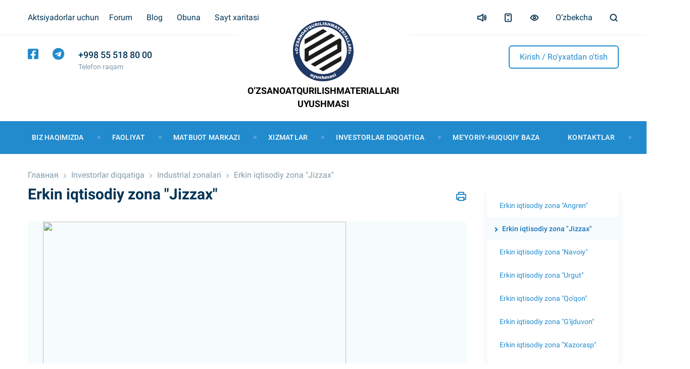

--- FILE ---
content_type: text/html; charset=UTF-8
request_url: https://uzsm.uz/uz/investorlar-diqqatiga/industrial-zonalari/erkin-iqtisodiy-zona-jizzax/
body_size: 20433
content:
<!doctype html>
<html lang="ru">
<head>

<!-- Begin Talk-Me {literal} -->
<script type='text/javascript'>
	(function(d, w, m) {
		window.supportAPIMethod = m;
		var s = d.createElement('script');
		s.type ='text/javascript'; s.id = 'supportScript'; s.charset = 'utf-8';
		s.async = true;
		var id = '29786ab83f75931a4db090387f044b4a';
		s.src = 'https://lcab.talk-me.ru/support/support.js?h='+id;
		var sc = d.getElementsByTagName('script')[0];
		w[m] = w[m] || function() { (w[m].q = w[m].q || []).push(arguments); };
		if (sc) sc.parentNode.insertBefore(s, sc); 
		else d.documentElement.firstChild.appendChild(s);
	})(document, window, 'TalkMe');
</script>
<!-- {/literal} End Talk-Me -->

    <meta charset="UTF-8">
    <meta name="viewport" content="width=device-width, initial-scale=1, shrink-to-fit=no">
    <link rel="apple-touch-icon" sizes="180x180" href="/local/img/favicon/apple-touch-icon.png">
    <link rel="icon" type="image/png" sizes="32x32" href="/local/img/favicon/favicon-32x32.png">
    <link rel="icon" type="image/png" sizes="16x16" href="/local/img/favicon/favicon-16x16.png">
    <link rel="manifest" href="/local/img/favicon/site.webmanifest">
    <link rel="mask-icon" href="/local/img/favicon/safari-pinned-tab.svg" color="#5bbad5">
    <link rel="shortcut icon" href="/local/img/favicon/favicon.ico">
    <meta name="msapplication-TileColor" content="#2b5797">
    <meta name="msapplication-config" content="/local/img/favicon/browserconfig.xml">
    <meta name="theme-color" content="#ffffff">
    <meta name="msapplication-navbutton-color" content="#fff">
    <meta name="apple-mobile-web-app-status-bar-style" content="#fff">
                	    <link rel="stylesheet" href="https://cdn.jsdelivr.net/gh/fancyapps/fancybox@3.5.7/dist/jquery.fancybox.min.css" />
	<link rel="stylesheet" href="/local/libs/lightgallery/css/lightgallery.min.css">
	
	<style>
	.select-items{
		max-height:400px;
		overflow-y:scroll;
	}
	</style>	
	
    <title>Erkin iqtisodiy zona "Jizzax"</title>
    <meta http-equiv="Content-Type" content="text/html; charset=UTF-8" />
<meta name="robots" content="index, follow" />
<meta name="keywords" content="Investorlar diqqatiga" />
<meta name="description" content="Investorlar Diqqatiga" />
<link href="/bitrix/js/main/core/css/core.css?14950714773963" type="text/css"  rel="stylesheet" />
<link href="/bitrix/js/socialservices/css/ss.css?14950714595037" type="text/css"  rel="stylesheet" />
<link href="/bitrix/js/main/core/css/core_popup.css?149507147732859" type="text/css"  rel="stylesheet" />
<link href="/bitrix/js/altasib.errorsend/css/window.css?1609170890540" type="text/css"  rel="stylesheet" />
<link href="/local/libs/fontawesome/css/all.min.css?1604630175156472" type="text/css"  data-template-style="true"  rel="stylesheet" />
<link href="/local/libs/bootstrap/bootstrap.min.css?1609756913160403" type="text/css"  data-template-style="true"  rel="stylesheet" />
<link href="/local/libs/swiper/css/swiper-bundle.min.css?160463017513677" type="text/css"  data-template-style="true"  rel="stylesheet" />
<link href="/local/css/main.min.css?1622638441108533" type="text/css"  data-template-style="true"  rel="stylesheet" />
<link href="/local/libs/jqvmap/jqvmap.min.css?1607596997613" type="text/css"  data-template-style="true"  rel="stylesheet" />
<link href="/local/templates/new/components/bitrix/menu/main_menu/style.css?1605778048851" type="text/css"  data-template-style="true"  rel="stylesheet" />
<link href="/local/templates/new/components/bitrix/breadcrumb/main/style.css?16055265607" type="text/css"  data-template-style="true"  rel="stylesheet" />
<link href="/bitrix/templates/.default/components/bitrix/menu/left/style.css?1607504240851" type="text/css"  data-template-style="true"  rel="stylesheet" />
<link href="/bitrix/templates/.default/components/bitrix/news.line/index_line/style.css?160742750236" type="text/css"  data-template-style="true"  rel="stylesheet" />
<link href="/bitrix/components/bitrix/voting.current/templates/.default/style.css?149507176946" type="text/css"  data-template-style="true"  rel="stylesheet" />
<link href="/bitrix/templates/.default/components/bitrix/voting.result/.default/style.css?16055265982060" type="text/css"  data-template-style="true"  rel="stylesheet" />
<link href="/local/templates/new/components/bitrix/news.list/uzsm_main_useful/style.css?16057796184104" type="text/css"  data-template-style="true"  rel="stylesheet" />
<link href="/bitrix/templates/.default/components/bitrix/system.auth.form/.default/style.css?1605526597651" type="text/css"  data-template-style="true"  rel="stylesheet" />
<link href="/bitrix/panel/main/popup.css?149507144623084" type="text/css"  data-template-style="true"  rel="stylesheet" />
<link href="/local/templates/new/styles.css?175810868824" type="text/css"  data-template-style="true"  rel="stylesheet" />
<link href="/local/templates/new/template_styles.css?1758108688516" type="text/css"  data-template-style="true"  rel="stylesheet" />
<link href="/bitrix/templates/.default/css/esiuz.css?1495071685373" type="text/css"  data-template-style="true"  rel="stylesheet" />
<link href="/bitrix/components/vision/vision.special/templates/.default/style/css/style.css?160917092270" type="text/css"  data-template-style="true"  rel="stylesheet" />
<link href="/bitrix/components/vision/vision.special/templates/.default/style/css/bvi-font.css?16091709221950" type="text/css"  data-template-style="true"  rel="stylesheet" />
<link href="/bitrix/components/vision/vision.special/templates/.default/style/css/bvi.css?1609170922157133" type="text/css"  data-template-style="true"  rel="stylesheet" />
<link href="/bitrix/components/vision/vision.special/templates/.default/style/css/bvi.min.css?1609170922127805" type="text/css"  data-template-style="true"  rel="stylesheet" />
<link href="/bitrix/components/vision/vision.special/templates/.default/style/css/bvi-font.min.css?16091709221612" type="text/css"  data-template-style="true"  rel="stylesheet" />
<link href="/local/templates/new/css/gspeech.css?16078888174581" type="text/css"  data-template-style="true"  rel="stylesheet" />
<script type="text/javascript">if(!window.BX)window.BX={message:function(mess){if(typeof mess=='object') for(var i in mess) BX.message[i]=mess[i]; return true;}};</script>
<script type="text/javascript">(window.BX||top.BX).message({'JS_CORE_LOADING':'Загрузка...','JS_CORE_WINDOW_CLOSE':'Yopish','JS_CORE_WINDOW_EXPAND':'Развернуть','JS_CORE_WINDOW_NARROW':'Свернуть в окно','JS_CORE_WINDOW_SAVE':'Сохранить','JS_CORE_WINDOW_CANCEL':'Bekor qilish','JS_CORE_H':'ч','JS_CORE_M':'м','JS_CORE_S':'с','JS_CORE_NO_DATA':'- Нет данных -','JSADM_AI_HIDE_EXTRA':'Скрыть лишние','JSADM_AI_ALL_NOTIF':'Показать все','JSADM_AUTH_REQ':'Требуется авторизация!','JS_CORE_WINDOW_AUTH':'Войти','JS_CORE_IMAGE_FULL':'Full size','JS_CORE_WINDOW_CONTINUE':'Continue'});</script>
<script type="text/javascript">(window.BX||top.BX).message({'LANGUAGE_ID':'uz','FORMAT_DATE':'DD.MM.YYYY','FORMAT_DATETIME':'DD.MM.YYYY HH:MI:SS','COOKIE_PREFIX':'BITRIX_SM','SERVER_TZ_OFFSET':'18000','SITE_ID':'s3','SITE_DIR':'/uz/','USER_ID':'','SERVER_TIME':'1768717450','USER_TZ_OFFSET':'0','USER_TZ_AUTO':'Y','bitrix_sessid':'03af7a7f69dd2676baad66750d3ba49a'});</script>


<script type="text/javascript" src="/bitrix/js/main/core/core.js?1495071475117733"></script>
<script type="text/javascript" src="/bitrix/js/main/core/core_ajax.js?149507147535602"></script>
<script type="text/javascript" src="/bitrix/js/socialservices/ss.js?14950714581419"></script>
<script type="text/javascript" src="/bitrix/js/main/core/core_window.js?149507147596650"></script>
<script type="text/javascript" src="/bitrix/js/main/core/core_popup.js?149507147841088"></script>
<script type="text/javascript">
var ALXerrorSendMessages={
        'head':'Matndan topilgan hatolik',
        'footer':'<b>Muallifga hatolik to’g’risida habar berish kerakmi?</b><br /><span style="font-size: 10px; color: #7d7d7d">(ваш браузер останется на той же странице)</span>',
        'comment':'Muallif uchun mulohaza (zaruriyatda)',
        'TitleForm':'Hatolik haqida habar',
        'ButtonSend':'Yuborish',
        'LongText':'Siz juda katta hajmdagi matnni belgiladingiz.',
        'LongText2':'Qaytadan urinib ko’ring.',
        'cancel':'',
        'senderror':'',
        'close':'',
        'text_ok':'Sizning habaringiz yuborildi.',
        'text_ok2':'E’tiboringiz uchun rahmat!'
}
</script>
<script type='text/javascript' async src='/bitrix/js/altasib.errorsend/error.js'></script>



<script type="text/javascript" src="/bitrix/components/vision/vision.special/templates/.default/style/js/bvi.js?160917092241373"></script>
<script type="text/javascript" src="/bitrix/components/vision/vision.special/templates/.default/style/js/responsivevoice.min.js?160917092264687"></script>
<script type="text/javascript" src="/bitrix/components/vision/vision.special/templates/.default/style/js/js.cookie.js?16091709223883"></script>
<script type="text/javascript" src="/bitrix/components/vision/vision.special/templates/.default/style/js/responsivevoice.js?160917092266279"></script>
<script type="text/javascript" src="/bitrix/components/vision/vision.special/templates/.default/style/js/bvi-init.js?160917092252"></script>
<script type="text/javascript" src="/bitrix/components/vision/vision.special/templates/.default/style/js/bvi.min.js?160917092226181"></script>
<script type="text/javascript" src="/bitrix/components/vision/vision.special/templates/.default/style/js/js.cookie.min.js?16091709221880"></script>
<script type="text/javascript" src="/local/templates/new/components/bitrix/menu/main_menu/script.js?1605778048173"></script>
<script type="text/javascript" src="/bitrix/templates/.default/components/bitrix/menu/left/script.js?1607504240173"></script>
<script type="text/javascript" src="/local/templates/new/js/jQueryRotate-2.1.min.js?16078888136876"></script>
<script type="text/javascript" src="/local/templates/new/js/jquery.easing-1.3.min.js?16078888133601"></script>
<script type="text/javascript" src="/local/templates/new/js/mediaelement-and-player-2.16.4.min.js?160788881580690"></script>
<script type="text/javascript" src="/local/templates/new/js/gspeech-1.0.3.min.js?16078888136257"></script>
<script type="text/javascript">var _ba = _ba || []; _ba.push(["aid", "f5c99f2512b4d2fed4992233d007baf9"]); _ba.push(["host", "uzsm.uz"]); (function() {var ba = document.createElement("script"); ba.type = "text/javascript"; ba.async = true;ba.src = (document.location.protocol == "https:" ? "https://" : "http://") + "bitrix.info/ba.js";var s = document.getElementsByTagName("script")[0];s.parentNode.insertBefore(ba, s);})();</script>



</head>

<body>
    <div class="nav-top">
        <div class="nav-top__header">
            <div class="container">
                


        <div class="nav-top__header--left">
            									<div class="drops">
                        <span>Aktsiyadorlar uchun</span>
                        <div class="drops-list">
							                            <a href="/uz/shareholders/indicators/">Asosiy ishlab chiqarish ko’rsatkichlari</a>
							                            <a href="/uz/shareholders/financial-statements/">Moliyaviy faoliyat</a>
							                            <a href="/uz/shareholders/authorized-capital/">Ustav kapitalining tuzilishi</a>
							                            <a href="/uz/shareholders/material-facts/">Muhim faktlar</a>
							                            <a href="/uz/shareholders/affiliate/">Affillangan shaxslar</a>
							                            <a href="/uz/shareholders/council/">Kuzatuv kengash a'zolari</a>
							                            <a href="/uz/shareholders/general-meetings/">Umumiy yig'ilish</a>
							                            <a href="/uz/shareholders/business-plan-development/">Biznes reja</a>
							                            <a href="/uz/shareholders/reports/">Chorak va yillik hisobotlari</a>
							                        </div>
                    </div>
				            				                <a href="/uz/forum/">Forum</a>
				            				                <a href="/uz/press_center/blogs/">Blog</a>
				            				                <a href="/uz/subscribe/">Obuna</a>
				            				                <a href="/uz/map/">Sayt xaritasi</a>
				                    </div>

             
                <div class="nav-top__header--right">
                    <a class="btn-gspeech jshovered hidden-xs" data-target="#inc-voice" data-toggle="modal" data-title="Ovozli olib borish" data-content="Sayt audio qo'llab-quvvatlash bor. <br><br>Matn eshitish uchun, sichqoncha bilan tanlash mumkin, keyin tugmasini bosing." href="#sound"><img src="/local/img/volume-up.svg" alt=""></a>
                    <a href="/uz/investorlar-diqqatiga/industrial-zonalari/erkin-iqtisodiy-zona-jizzax/" onclick="open_adaptive(this);return false;"><img src="/local/img/smartphone.svg" alt="Smartphone icon"></a>
                    <!--<a href="#" onclick="return BackToDesignMode();" id="print-link-back"></a>-->
                                                
                    
                    
					<a href="#" class="bvi-open" title=""><img src="/local/img/eye.svg" alt=""><!--������ ����� ��� ������������--></a>
	<script src="https://code.jquery.com/jquery-1.12.4.min.js"></script> 
	<script src="/bitrix/components/vision/vision.special/templates/.default/style/js/responsivevoice.min.js"></script> 
	<script src="/bitrix/components/vision/vision.special/templates/.default/style/js/js.cookie.js"></script> 
	<script src="/bitrix/components/vision/vision.special/templates/.default/style/js/bvi-init.js"></script> 
	<script src="/bitrix/components/vision/vision.special/templates/.default/style/js/bvi.min.js"></script> 


<!--<div class="container-fluid">

        <div class="navbar navbar-default" role="navigation">

            <div class="row ">

                <div class="col-md-2 col-centered">

                    <p></p>

                    <br/>

                    <div class="btn-group">

                        <button type="button" id="a2" class="btn btn-default btn-sm">
                        <span class="glyphicon glyphicon-minus"></span>
   
                     </button>
             
           <button type="button" id="a1" class="btn btn-default btn-sm">
           <span class="glyphicon glyphicon-plus"></span>
               
         </button>
                 
   </div>
               
 </div>
             
   <div class="col-md-2 col-centered">
   
                 <p></p>
             
       <br/>
                  
    <div class="btn-group">
         
               <button type="button" class="btn btn-default btn-sm nop"  id="font1">
                        <span style="font-family:'Times New Roman';font-size:14px;"></span>
  
                        </button>
                        
                        <button type="button" class="btn btn-default btn-sm nop" id="font2">
                        <span style="font-family:'Arial';font-size:14px;"></span>

                        </button>
                  
   </div>
                    
                    
                    
                    
             
   </div>
             
   <div class="col-md-3 col-centered">
     
               <p>
                  
      <span></span>
   
                 </p>
              
                 <br/>
              
      <div class="btn-group">

                        <button type="button" class="btn btn-default btn-sm" id="c1">
                        <span class="glyphicon glyphicon-font"></span>
            
            </button>
  
                      <button type="button" class="btn btn-default btn-sm" id="c2">
                      <span class="glyphicon glyphicon-font"></span>
              
          </button>
                   
     <button type="button" class="btn btn-default btn-sm" id="c3">
     <span class="glyphicon glyphicon-font"></span>
                
        </button>
                   
     <button type="button" class="btn btn-default btn-sm" id="c4">
<span class="glyphicon glyphicon-font"></span>
               
         </button>
                      
  <button type="button" class="btn btn-default btn-sm" id="c5">
<span class="glyphicon glyphicon-font"></span>
                 
       </button>
                
    </div>
           
     </div>
           
     <div class="col-md-2 col-centered">

                    <p></p>
  
                  <br/>
    
                <div class="btn-group" data-toggle="buttons">

                        <label class="btn btn-default  btn-sm redis">
  
                          <input type="radio" id="q156" name="imgvis" value="1" />
                          <span class="glyphicon glyphicon-eye-open"></span>

    
                         </label>

                        <label class="btn btn-default  btn-sm redis">

                        <input type="radio" id="q157" name="imgvis" value="2" />
                        <span class="glyphicon glyphicon-eye-close"></span>

                        </label>
                    
                        </div>
 
                        </div>
          
                        <div class="col-md-1 col-centered">
 
                   <p><span class="glyphicon glyphicon-resize-horizontal"></span>
 
                   </p>
 
                   <br/>

                   <div class="btn-group">

                        <button type="button" id="i2" class="btn btn-default btn-sm">
                        <span class="glyphicon glyphicon-minus"></span>

                        </button>

                        <button type="button" id="i1" class="btn btn-default btn-sm">
                        <span class="glyphicon glyphicon-plus"></span>
 
                       </button>


                    </div>

                </div>

                <div class="col-md-1 col-centered">

                <p><span class="glyphicon glyphicon-resize-vertical"></span>

                </p>
                    <br/>
                    
                <div class="btn-group">
 
                <div class="btn-group" data-toggle="buttons">

                            <label class="btn btn-default  btn-sm ol1">

                                <input type="radio" id="yr1" name="inter" value="1" /><span class="glyphicon glyphicon-resize-small"></span>


                            </label>
 
                    <label class="btn btn-default btn-sm ol1">

                    <input type="radio" id="yr2" name="inter" value="2" />
      <span class="glyphicon glyphicon-resize-full"></span>
 
      </label>
                        
</div>
                    
</div>
                
</div>
                
<div class="col-md-1 col-centered">
                    
<p></p>
                    
<br/>
                    
<div class="btn-group">
                        
<button class="btn btn-default btn-sm" id="reset"> 
<i class="glyphicon glyphicon-refresh"></i> 
</button>
                    
</div>
                
</div>
            
</div>
        
</div>
    
</div>-->                    <div class="lang">
                        <span>O’zbekcha</span>
                        <i class="d-lg-none d-inline-block fal fa-chevron-down"></i>
                        <div class="lang-list">
                            <a href="/uz/">O'zbekcha</a>
							<!--<a href="/uzk/">Ўзбекча</a>-->
							<a href="/ru/">Русский</a>
                            <a href="/en/">English</a>
                        </div>
                    </div>
                    <a href="javascript:" data-target="#searching" data-toggle="modal"><img src="/local/img/search.svg" alt="Search icon"></a>
                </div>
            </div>
        </div>
    
        <div class="nav-top__footer">
            <div class="container">
                <div class="nav-top__footer--left">
                    <a href="https://www.facebook.com/uzpromstroymaterialy/" ><i class="fab fa-facebook-square"></i></a>
 <!--<a href="#" ><i class="fab fa-instagram"></i></a>-->
 <a href="https://t.me/ozqurilishmateriallari" ><i class="fab fa-telegram"></i></a> 
                    <div class="just-phone">
                        <a href="tel:998 55 518 80 00">
    <p>+998 55 518 80 00</p>
    <span>Telefon raqam</span>
</a>                    </div>
                </div>
                <div class="nav-top__footer--right">
					                    <a href="javascript:" data-target="#sign-in" data-toggle="modal" href="#" class="registr">Kirish / Ro'yxatdan o'tish</a>
					                
                                    
                
                
                </div>
            </div>
        </div>
    
        <a class="navbar-brand" href="/uz/">
            <img src="/local/img/logo.svg" alt="Logo">
            <span>O’zsanoatqurilishmateriallari <br> Uyushmasi</span>
        </a>
    </div>
        
    <nav class="navbar navbar-expand-lg sticky-top">
        <div class="container">
    
            <button class="navbar-toggler" type="button" data-toggle="collapse" data-target="#collapsibleNavbar">
                <div class="hamburger hamburger--squeeze">
                    <div class="hamburger-box">
                        <div class="hamburger-inner"></div>
                    </div>
                </div>
            </button>
            <div class="collapse navbar-collapse" id="collapsibleNavbar">
                <ul class="navbar-nav">
                    <li class="d-lg-none d-block mx-3">
                        <form>
                            <div class="input-group mb-3 border-0">
                                <input type="text" class="form-control border-0" placeholder="Portalda qidirish...">
                                <div class="input-group-append border-0">
                                    <button class="btn btn-info border-0" type="submit">Qidirish</button>
                                </div>
                            </div>
                        </form>
                    </li>
                                            <li class="nav-item">
                            <a class="nav-link" href="/uz/about/">Biz haqimizda</a>
							                            <i class="fal fa-plus"></i>
                            <ul class="drop-one">
							                            
							<li>
                                    <a href="/uz/about/uzsm/">Uyushma haqida</a>
									
																		
                                </li>
                                                        
							<li>
                                    <a href="/uz/about/charter/">Ustavi</a>
									
																		
                                </li>
                                                        
							<li>
                                    <a href="/uz/about/management/">Rahbariyati</a>
									
																		
                                </li>
                                                        
							<li>
                                    <a href="/uz/about/central_office/">Tuzilmasi</a>
									
																		
                                </li>
                                                        
							<li>
                                    <a href="/uz/about/organizations/">Qurilish materiallari ishlab chiqaruvchilarining bazasi</a>
									
																		
                                </li>
                                                        </ul>
							                        </li>         
                                            <li class="nav-item">
                            <a class="nav-link" href="/uz/activities/">Faoliyat</a>
							                            <i class="fal fa-plus"></i>
                            <ul class="drop-one">
							                            
							<li>
                                    <a href="/uz/activities/production/">Mahsulotlar</a>
									
																		
                                </li>
                                                        
							<li>
                                    <a href="/uz/activities/marketing/">Marketing</a>
									
																		
                                </li>
                                                        
							<li>
                                    <a href="/uz/activities/science/">Ilm-fan va innovasion texnologiyalar yo’nalishi</a>
									
																		
                                </li>
                                                        
							<li>
                                    <a href="/uz/activities/international_relations/">Xalqaro munosabatlar</a>
									
																		
                                </li>
                                                        
							<li>
                                    <a href="/uz/activities/e-government/">“Elektron hukumat” tizimida  ishtirok etish</a>
									
																		
                                </li>
                                                        
							<li>
                                    <a href="/uz/activities/tenders/">Tenderlar</a>
									
																		
                                </li>
                                                        
							<li>
                                    <a href="/uz/activities/vacancies/">Vakansiyalar</a>
									
																		
                                </li>
                                                        
							<li>
                                    <a href="/uz/activities/partnership/">Hamkorlik va investitsiya</a>
									
																		
                                </li>
                                                        
							<li>
                                    <a href="/uz/activities/behavior/">Korrupsiyaga qarshi kurash</a>
									
																		
                                </li>
                                                        
							<li>
                                    <a href="/uz/activities/youth_policy/">Yoshlar siyosati</a>
									
																		
                                </li>
                                                        </ul>
							                        </li>         
                                            <li class="nav-item">
                            <a class="nav-link" href="/uz/press_center/">Matbuot markazi</a>
							                            <i class="fal fa-plus"></i>
                            <ul class="drop-one">
							                            
							<li>
                                    <a href="/uz/press_center/news/">Uyushma yangiliklar</a>
									
																		
                                </li>
                                                        
							<li>
                                    <a href="/uz/press_center/official_speeches/">Rahbarlarining nutqlari va chiqishlari</a>
									
																		
                                </li>
                                                        
							<li>
                                    <a href="/uz/press_center/events/">Tadbirlar</a>
									
																		
                                </li>
                                                        
							<li>
                                    <a href="/uz/press_center/adverts/">E’lonlar</a>
									
																		
                                </li>
                                                        
							<li>
                                    <a href="/uz/press_center/media_library/">Mediateka</a>
									
																			<i class="fal fa-plus"></i>
										<ul class="drop-two" style="max-width:250px;">
										  
											<li>
												<a href="/uz/press_center/media_library/photo_gallery/">Photo</a>
											</li>
										  
											<li>
												<a href="/uz/press_center/media_library/video/">Video</a>
											</li>
										  
											<li>
												<a href="/uz/press_center/media_library/audio/">Audio</a>
											</li>
																				</ul>
																		
                                </li>
                                                        
							<li>
                                    <a href="/uz/press_center/press-service/">Axborot xizmati</a>
									
																		
                                </li>
                                                        
							<li>
                                    <a href="/uz/press_center/releases/">Press-relizlar</a>
									
																		
                                </li>
                                                        
							<li>
                                    <a href="/uz/press_center/blogs/">Blog</a>
									
																		
                                </li>
                                                        
							<li>
                                    <a href="/uz/press_center/mass_media/">Matbuotda nashr etilgan materiallar</a>
									
																		
                                </li>
                                                        
							<li>
                                    <a href="/uz/press_center/public_meetings/">Ochiq majlislar</a>
									
																		
                                </li>
                                                        </ul>
							                        </li>         
                                            <li class="nav-item">
                            <a class="nav-link" href="/uz/services/">Xizmatlar</a>
							                            <i class="fal fa-plus"></i>
                            <ul class="drop-one">
							                            
							<li>
                                    <a href="/uz/services/gos_uslugi/">Interaktiv xizmatlar</a>
									
																		
                                </li>
                                                        
							<li>
                                    <a href="/uz/services/application/">Kirish uchun ariza</a>
									
																		
                                </li>
                                                        
							<li>
                                    <a href="/uz/services/blanks/">Elektron formalar</a>
									
																		
                                </li>
                                                        
							<li>
                                    <a href="/uz/services/citizens/">Jismoniy va yuridik shaxslarning murojaatlarini ko'rib chiqish</a>
									
																			<i class="fal fa-plus"></i>
										<ul class="drop-two" style="max-width:250px;">
										  
											<li>
												<a href="/uz/services/citizens/law/">O‘zbekiston Respublikasining «Jismoniy va yuridik shaxslarning murojaatlari to‘g‘risida» Qonuni (Yangi tahriri)</a>
											</li>
										  
											<li>
												<a href="/uz/services/citizens/user-agreement/">Murojaatlar to’g’risidagi  Nizom</a>
											</li>
										  
											<li>
												<a href="/uz/services/citizens/send/">Murojaatni yuborish</a>
											</li>
										  
											<li>
												<a href="/uz/services/citizens/status/">Arizaning maqomini tekshirish</a>
											</li>
										  
											<li>
												<a href="/uz/services/citizens/statistics/">Murojaatlar statistikasi</a>
											</li>
										  
											<li>
												<a href="/uz/services/citizens/form/">Fuqarolarning shikoyatlari va boshqa murojaatlarini qabul qilish tartibi</a>
											</li>
										  
											<li>
												<a href="https://my.gov.uz/uz/service/89/113">YIDXP</a>
											</li>
																				</ul>
																		
                                </li>
                                                        
							<li>
                                    <a href="/uz/services/open_data/">Ochiq ma'lumotlar</a>
									
																		
                                </li>
                                                        
							<li>
                                    <a href="/uz/services/question_answer/">Savol-javob</a>
									
																		
                                </li>
                                                        
							<li>
                                    <a href="/uz/services/cv/">Resume yuboring</a>
									
																		
                                </li>
                                                        
							<li>
                                    <a href="/uz/services/votes/">So’rovlar</a>
									
																		
                                </li>
                                                        
							<li>
                                    <a href="/uz/services/reception/">Online qabulxona</a>
									
																		
                                </li>
                                                        
							<li>
                                    <a href="/uz/services/useful-links/">Foydali saytlar</a>
									
																		
                                </li>
                                                        </ul>
							                        </li>         
                                            <li class="nav-item">
                            <a class="nav-link" href="/uz/investorlar-diqqatiga/">Investorlar diqqatiga</a>
							                            <i class="fal fa-plus"></i>
                            <ul class="drop-one">
							                            
							<li>
                                    <a href="/uz/investorlar-diqqatiga/uzbekistan-trade-info/">Uzbekistan Trade Info</a>
									
																		
                                </li>
                                                        
							<li>
                                    <a href="/uz/investorlar-diqqatiga/informatsiya-o-mestorozhdeniyakh-i-istochnikakh-syrya">Mineral-xom ashyo resurslari</a>
									
																		
                                </li>
                                                        
							<li>
                                    <a href="/uz/investorlar-diqqatiga/logisticheskie-dannye">Logistika ma'lumotlar</a>
									
																		
                                </li>
                                                        
							<li>
                                    <a href="/uz/investorlar-diqqatiga/transport-corridors">Transport yo‘laklari</a>
									
																		
                                </li>
                                                        
							<li>
                                    <a href="/uz/investorlar-diqqatiga/products-for-export">Eksport uchun mahsulotlar</a>
									
																		
                                </li>
                                                        
							<li>
                                    <a href="/uz/investorlar-diqqatiga/imported-products/">Import qilingan mahsulotlar</a>
									
																		
                                </li>
                                                        
							<li>
                                    <a href="/uz/investorlar-diqqatiga/normativno-pravovye-dokumenty-i-lgoty">Me'yoriy-huquqiy hujjatlar</a>
									
																		
                                </li>
                                                        
							<li>
                                    <a href="/uz/investorlar-diqqatiga/registration-foreign-enterprise">Xorijiy korxonalarni ro‘yxatdan o‘tkazish</a>
									
																		
                                </li>
                                                        
							<li>
                                    <a href="/uz/investorlar-diqqatiga/opyt-uspeshnogo-investirovaniya">Muvaffaqiyatli investitsiya tajribasi</a>
									
																		
                                </li>
                                                        
							<li>
                                    <a href="/uz/activities/partnership/1606/">Istiqbolli investitsiya loyihalari</a>
									
																		
                                </li>
                                                        
							<li>
                                    <a href="/uz/investorlar-diqqatiga/predlagaemye-k-realizatsii-aktsii">Aksiyalarni sotish uchun takliflar</a>
									
																		
                                </li>
                                                        
							<li>
                                    <a href="/uz/investorlar-diqqatiga/industrial-zonalari/">Erkin Iqtisodiy zonalar</a>
									
																			<i class="fal fa-plus"></i>
										<ul class="drop-two" style="max-width:250px;">
										  
											<li>
												<a href="/uz/investorlar-diqqatiga/industrial-zonalari/erkin-iqtisodiy-zona-angren">Erkin iqtisodiy zona "Angren"</a>
											</li>
										  
											<li>
												<a href="/uz/investorlar-diqqatiga/industrial-zonalari/erkin-iqtisodiy-zona-jizzax/">Erkin iqtisodiy zona "Jizzax"</a>
											</li>
										  
											<li>
												<a href="/uz/investorlar-diqqatiga/industrial-zonalari/erkin-iqtisodiy-zona-navoiy/">Erkin iqtisodiy zona "Navoiy"</a>
											</li>
										  
											<li>
												<a href="/uz/investorlar-diqqatiga/industrial-zonalari/erkin-iqtisodiy-zona-urgut/">Erkin iqtisodiy zona "Urgut"</a>
											</li>
										  
											<li>
												<a href="/uz/investorlar-diqqatiga/industrial-zonalari/erkin-iqtisodiy-zona-qo-qon">Erkin iqtisodiy zona "Qo'qon"</a>
											</li>
										  
											<li>
												<a href="/uz/investorlar-diqqatiga/industrial-zonalari/erkin-iqtisodiy-zona-g-ijduvon/">Erkin iqtisodiy zona "G'ijduvon"</a>
											</li>
										  
											<li>
												<a href="/uz/investorlar-diqqatiga/industrial-zonalari/erkin-iqtisodiy-zona-xazorasp">Erkin iqtisodiy zona "Xazorasp"</a>
											</li>
																				</ul>
																		
                                </li>
                                                        </ul>
							                        </li>         
                                            <li class="nav-item">
                            <a class="nav-link" href="/uz/documents/">Me'yoriy-huquqiy baza</a>
							                            <i class="fal fa-plus"></i>
                            <ul class="drop-one">
							                            
							<li>
                                    <a href="/uz/documents/1638/">O'zbekiston Respublikasining Qonuni</a>
									
																		
                                </li>
                                                        
							<li>
                                    <a href="/uz/documents/1639/">O'zbekiston Respublikasi Prezidentining Farmoni va Qarorlari</a>
									
																		
                                </li>
                                                        
							<li>
                                    <a href="/uz/documents/1640/">O'zbekiston Respublikasi Vazirlar Mahkamasining qarorlari</a>
									
																		
                                </li>
                                                        
							<li>
                                    <a href="/uz/documents/1641/">O'zbekiston Respublikasi Adliya vazirligida davlat ro'yxatidan o'tkazilgan hujjatlar</a>
									
																		
                                </li>
                                                        
							<li>
                                    <a href="/uz/documents/1642/">O'zbekiston Respublikasi Kodekslari</a>
									
																		
                                </li>
                                                        
							<li>
                                    <a href="/uz/documents/1657/">O'zbekiston Respublikasi normativ huquqiy hujjatlarning muhokamasi</a>
									
																		
                                </li>
                                                        
							<li>
                                    <a href="/uz/documents/1643/">Dastur</a>
									
																		
                                </li>
                                                        
							<li>
                                    <a href="/uz/documents/izmenyonnie-dokumenti/">O'z kuchini yo'qotgan hujjatlar</a>
									
																		
                                </li>
                                                        </ul>
							                        </li>         
                                            <li class="nav-item">
                            <a class="nav-link" href="/uz/contacts/">Kontaktlar</a>
							                            <i class="fal fa-plus"></i>
                            <ul class="drop-one">
							                            
							<li>
                                    <a href="/uz/contacts/index.php">Kontaktlar</a>
									
																		
                                </li>
                                                        
							<li>
                                    <a href="/uz/contacts/helplines/">Ishonch telefonlari</a>
									
																		
                                </li>
                                                        
							<li>
                                    <a href="/uz/contacts/organizations/">Aloqa ish</a>
									
																		
                                </li>
                                                        </ul>
							                        </li>         
                                        
                </ul>
            </div>
        </div>
    </nav>

 
    <main>
	
	
		
		<section class="section-my-block">
		<div class="container">
		<ul class="app__path"><li><a href="/uz/">Главная</a></li><li><a href="/uz/investorlar-diqqatiga/" title="Investorlar diqqatiga">Investorlar diqqatiga</a></li><li><a href="/uz/investorlar-diqqatiga/industrial-zonalari/" title="Industrial zonalari">Industrial zonalari</a></li><li><a href="/uz/investorlar-diqqatiga/industrial-zonalari/erkin-iqtisodiy-zona-jizzax/" title="Erkin iqtisodiy zona &quot;Jizzax&quot;">Erkin iqtisodiy zona &quot;Jizzax&quot;</a></li></ul>
			<!-- App wrapper -->
			<div class="row">
				<!-- Left content -->
				<div class="col-md-9">
					<!-- Tab title -->
					<div class="app__tle">
						<h1 class="page-title">Erkin iqtisodiy zona "Jizzax"</h1>
						<div class="d-flex justify-content-end">
							<a href="/uz/investorlar-diqqatiga/industrial-zonalari/erkin-iqtisodiy-zona-jizzax/?print=Y" data-toggle="tooltip" title="print"><img src="/local/img/printer.svg" alt=""></a>
                            							<!--<a href="#"><img src="/local/img/funnel.svg" alt=""></a>-->
						</div>
					</div>
					<!-- Left content block -->


    <div class="left__content_block 					">



				
	
	
	
	
	<!-- START INDEX.php-->
 
 
<div><img style="width:600px;" src="http://chamber.uz/uploads/posts/images/Jizzah.jpg" height="435"  /></div>
 
<br />
 
<p align="justify"> “Jizzax” EIZ Jizzax viloyatining Jizzax tumanida joylashgan bo’lib Sirdaryo viloyatining Sirdaryo tumanida ham filiali mavjud. 
  <br />
 
  <br />
 “Jizzax” EIZning yaratilishidan asosiy maqsad, Jizzax va Sirdaryo tumanlarida ishlab chiqarish va resurs istiqbollaridan to’liq va samarali foydalanish u yerga zamonaviy yuqori texnologiyali sanoat mahsulotlari, raqobatbardosh mahsulotlarni ishlab chiqishda xorijiy va vatanimiz sarmoyadorlarining sarmoyalarini jalb qilish uchun qulay sharoit yaratish, ushbu ish asosida yangi bo’sh ishchi o’rinlari yaratish va aholi daromadini ma’lum ma’noda oshirishda iboratdir. 
  <br />
 
  <br />
 “Jizzax” EIZ 30 yil ish olib borishga mo’ljallangan, undan uzoqroq muddat ham faoliyatini cho’zdirish extimoldan holi emas, ushbu zonaning faoliyati davomida bir qancha o’ziga xos soliq rejimi va bojhona imtirozlari amalda bo’ladi. 
  <br />
</p>

<div id="gt-res-content">
  <div id="gt-res-dir-ctr" dir="ltr" class="trans-verified-button-large"><span id="result_box" class="short_text" lang="uz"><b><span class="">Qo'shimcha</span> </b><span><b>ma'lumot olish uchun <a href="http://www.mfer.uz/uz/investments/special-economic-zones/2521/" >www.mfer.uz</a></b></span></span></div>
</div>

<p align="justify">  </p>
 				
				<!-- Paginations -- >
				<div class="paginations">
				  <p class=" d-none d-md-block"><a href="#">Предыдущая страница</a></p>
				  <div class="paginations_block d-block d-md-none">
					  <a href="#" class="active"><i class="fa fa-chevron-left"></i></a></a>
				  </div>
				  <div class="paginations_block">
					  <a href="#" class="active">1</a></a>
					  <a href="#">2</a>
					  <a href="#">3</a>
					  <a href="#">4</a>
					  <a href="#">5</a>
				  </div>
				  <p class="text-right d-none d-md-block"><a href="#">Следующая страница</a></p>
				  <div class="paginations_block d-block d-md-none">
					  <a href="#" class="active"><i class="fa fa-chevron-right"></i></a></a>
				  </div>
				</div>
				-->
				
				</div>
				
				
			</div>

						<!-- Right content -->
			<div class="col-lg-3 pl-xl-4">
				<div class="row">
					<div class="col-lg-12 col-md-6">
						<!-- Right content nav -->
						<div class="card-item p-0">
							


        <ul class="card-item__sidebar-links">
                          <li ><a href="/uz/investorlar-diqqatiga/industrial-zonalari/erkin-iqtisodiy-zona-angren">Erkin iqtisodiy zona "Angren"</a>
                    
              </li>
            
                          <li class="active"><a href="/uz/investorlar-diqqatiga/industrial-zonalari/erkin-iqtisodiy-zona-jizzax/">Erkin iqtisodiy zona "Jizzax"</a>
                    
              </li>
            
                          <li ><a href="/uz/investorlar-diqqatiga/industrial-zonalari/erkin-iqtisodiy-zona-navoiy/">Erkin iqtisodiy zona "Navoiy"</a>
                    
              </li>
            
                          <li ><a href="/uz/investorlar-diqqatiga/industrial-zonalari/erkin-iqtisodiy-zona-urgut/">Erkin iqtisodiy zona "Urgut"</a>
                    
              </li>
            
                          <li ><a href="/uz/investorlar-diqqatiga/industrial-zonalari/erkin-iqtisodiy-zona-qo-qon">Erkin iqtisodiy zona "Qo'qon"</a>
                    
              </li>
            
                          <li ><a href="/uz/investorlar-diqqatiga/industrial-zonalari/erkin-iqtisodiy-zona-g-ijduvon/">Erkin iqtisodiy zona "G'ijduvon"</a>
                    
              </li>
            
                          <li ><a href="/uz/investorlar-diqqatiga/industrial-zonalari/erkin-iqtisodiy-zona-xazorasp">Erkin iqtisodiy zona "Xazorasp"</a>
                    
              </li>
            
                    </ul>

             

						</div>
					</div>
<!--
					<div class="col-lg-12 col-md-6" style="margin-top:20px;">
						<div class="card-item p-0">
							<iframe id="tgw_5fdb7e9783ba8825708b4567" frameborder="0" scrolling="yes" horizontalscrolling="no" verticalscrolling="yes" width="100%" height="540px" async></iframe>
							<script>document.addEventListener("DOMContentLoaded",function(){document.getElementById("tgw_5fdb7e9783ba8825708b4567").setAttribute("src","https://tgwidget.com/channel/v2.0/?id=5fdb7e9783ba8825708b4567")})</script>
						</div>
					</div>
					<div class="col-lg-12 col-md-6">
-->

						<!-- Events -->
						<div class="card-item mt-4">
							<h3 class="card-item__title">Мероприятия <img src="/local/img/calendar.svg" alt="calendar icon"></h3>
							
															
											

		
						<div class="card-item__content" id="bx_4665576_33668">
							<h5><a href="/uz/press_center/events/central-asia-coatings-show-2025/">Central Asia Coatings Show 2025</a></h5>
							<p class="card-item__date">

                                                            </p>
						</div>

                        
<div class="d-flex justify-content-end mt-2">
    <a href="/uz/press_center/events/" class="more-link"><span>Barchasi</span> <i class="fas fa-arrow-right"></i></a>
</div>
							
						</div>
					</div>
				</div>
			</div>
			
			
			
		</div>
	</div>
</section>
    </main>

    <footer>
	

      <!-- Важные документы | Полезные ссылки -->
      <section class="section-important_documents-useful_links">
          <div class="container">
              <div class="my-nav-pills">
                  <ul class="nav nav-pills justify-content-center">
                      <li class="nav-item">
                          <a class="nav-link active" data-toggle="pill" href="#tab_1">Muhim hujjatlar</a>
                      </li>
                      <li class="nav-item">
                          <a class="nav-link" data-toggle="pill" href="#tab_2">Foydali saytlar</a>
                      </li>
                  </ul>
        
                  <!-- Tab panes -->
                  <div class="tab-content mt-4">
                      <div class="tab-pane active" id="tab_1">
                          <div class="row">
						  
						  
						  
						  				
                              						  <div class="col-lg-4 col-md-6 order-lg-1 order-2">
							  <div class="card-item">
								  <h3 class="card-item__title">Ochiq tenderlar</h3>
								  
								  
													
	
								<div class="card-item__content" id="bx_3218110189_33603">
									  <h5><a href="/uz/activities/tenders/all/kompyuterlarni-monoblok-yetkazib-berish-bo-yicha-tanlov-savdolari/">Kompyuterlarni (monoblok) yetkazib berish bo'yicha tanlov savdolari</a>
									  </h5>
									<p class="card-item__date">
																					<span class="text-secondary">
Muddati:  9 Dekabr</span>
																			</p>
								  </div>		

				
	
								<div class="card-item__content" id="bx_3218110189_32772">
									  <h5><a href="/uz/activities/tenders/all/ip-telefoniyani-yetkazib-berish-bo-yicha-tanlov-savdolari/">IP telefoniyani yetkazib berish bo'yicha tanlov savdolari</a>
									  </h5>
									<p class="card-item__date">
																					<span class="text-secondary">Muddati:  8 Iyul</span>
																			</p>
								  </div>		


								    									<br>
								
								<a href="/uz/activities/tenders/all/" class="more-link" style="text-align:right"><span>Barchasi</span> <i class="fas fa-arrow-right"></i></a>
								  								  
								  
							  </div>
						  </div>

															  
							  
														  <div class="col-lg-4 col-md-6 order-lg-1 order-2">
							  <div class="card-item">
								  <h3 class="card-item__title">Normativ hujjatlar</h3>
								  
								  
													
	
								<div class="card-item__content" id="bx_2572050770_20848">
									  <h5><a href="/uz/documents/1639/20848/">O‘zbekiston Respublikasi Prezidentining Qarori «Qurilish materiallari sanoatini jadal rivojlantirishga oid qo‘shimcha chora-tadbirlar to‘g‘risida»</a>
									  </h5>
									<p class="card-item__date">
																					<span class="text-secondary">23.05.2019 №PQ-4335-son</span>										
																			</p>
								  </div>		


								    									<br><br>
								
								<a href="/ru/documents/" class="more-link" style="text-align:right"><span>Barchasi</span> <i class="fas fa-arrow-right"></i></a>
								  								  
								  
							  </div>
						  </div>

															  
							  
                              
                              <div class="col-lg-4 col-md-6 order-3">
                                             
                                 

								  <div class="card-item">
								  																			 
														<div id="comp_f90af63a2690d7c40f1991a90c38a2ec"><div id="_result">
	<h5>So’rov</h5>




		
	<span>Ha</span>
	<div class="progress mb-3">
	<div class="progress-bar progress-bar-striped progress-bar-animated bg-success" style="width:61%"><span>61%</span></div>
	</div>


		
	<span>Yo’q</span>
	<div class="progress mb-3">
	<div class="progress-bar progress-bar-striped progress-bar-animated bg-success" style="width:23%"><span>23%</span></div>
	</div>


		
	<span>Unchalik emas</span>
	<div class="progress mb-3">
	<div class="progress-bar progress-bar-striped progress-bar-animated bg-warning" style="width:9%"><span>9%</span></div>
	</div>


		
	<span>Javob berishga qiynalaman</span>
	<div class="progress mb-3">
	<div class="progress-bar progress-bar-striped progress-bar-animated bg-warning" style="width:7%"><span>7%</span></div>
	</div>




			<div class="vote-form-box-buttons vote-vote-footer">
			<span class="vote-form-box-button vote-form-box-button-single"><a href="/uz/investorlar-diqqatiga/industrial-zonalari/erkin-iqtisodiy-zona-jizzax/" onclick="BX.ajax.insertToNode('/uz/investorlar-diqqatiga/industrial-zonalari/erkin-iqtisodiy-zona-jizzax/?bxajaxid=f90af63a2690d7c40f1991a90c38a2ec', 'comp_f90af63a2690d7c40f1991a90c38a2ec'); return false;"  name="show_form" >So'rovga</a>
			</span>
		</div>
	</div>
</div>														
                                      
                                  </div>
                              </div>
                          </div>
                      </div>
                      
                      <div class="tab-pane fade" id="tab_2">
                        
                    
                                            
                        
                          <div class="row">
                              <div class="col-lg-8 col-md-6 order-lg-1 order-2">
								                                

								<div class="swiper-container swiper-useful_link">
									<div class="swiper-wrapper">
										
																				<div class="swiper-slide">
											<div class="card-item h-auto pb-5">
												<div class="row">
																										<div class="col-lg-6">
														<div class="card-item__content h-auto">
															<h5><a href="http://www.gov.uz">O`zbekiston Respublikasi hukumat portali</a></h5>
															<p class="card-item__date mb-0"><span
																	class="text-secondary">www.gov.uz</span></p>
														</div>
													</div>
																										<div class="col-lg-6">
														<div class="card-item__content h-auto">
															<h5><a href="http://my.gov.uz">Yagona interaktiv davlat xizmatlari portali</a></h5>
															<p class="card-item__date mb-0"><span
																	class="text-secondary">my.gov.uz</span></p>
														</div>
													</div>
																										<div class="col-lg-6">
														<div class="card-item__content h-auto">
															<h5><a href="http://uztradeinfo.uz">“Uzbekistan Trade Info”  O‘zbekiston transchegaraviy savdo tartib-qoidalarini  bosqichma-bosqich ifoda etuvchi savdo axborot platformasi</a></h5>
															<p class="card-item__date mb-0"><span
																	class="text-secondary">uztradeinfo.uz</span></p>
														</div>
													</div>
																										<div class="col-lg-6">
														<div class="card-item__content h-auto">
															<h5><a href="http://www.press-service.uz">O`zbekiston Respublikasi Prezidentining matbuot xizmati</a></h5>
															<p class="card-item__date mb-0"><span
																	class="text-secondary">www.press-service.uz</span></p>
														</div>
													</div>
																										<div class="col-lg-6">
														<div class="card-item__content h-auto">
															<h5><a href="http://www.mineconomy.uz">O'zbekiston Respublikasi iqtisodiyot va sanoat vazirligi</a></h5>
															<p class="card-item__date mb-0"><span
																	class="text-secondary">www.mineconomy.uz</span></p>
														</div>
													</div>
																										<div class="col-lg-6">
														<div class="card-item__content h-auto">
															<h5><a href="http://www.meteo.uz/uzb/">Uzgidromet (O‘zbekiston Respublikasi Vazirlar Mahkamasi Gidrometeorologiya xizmati markazi)</a></h5>
															<p class="card-item__date mb-0"><span
																	class="text-secondary">www.meteo.uz/uzb/</span></p>
														</div>
													</div>
																									</div>
											</div>
										</div>
																				<div class="swiper-slide">
											<div class="card-item h-auto pb-5">
												<div class="row">
																										<div class="col-lg-6">
														<div class="card-item__content h-auto">
															<h5><a href="http://www.mfa.uz">O'zbеkistоn Rеspublikаsi Tаshqi ishlаr vаzirligi</a></h5>
															<p class="card-item__date mb-0"><span
																	class="text-secondary">www.mfa.uz</span></p>
														</div>
													</div>
																										<div class="col-lg-6">
														<div class="card-item__content h-auto">
															<h5><a href="http://www.mvd.uz">O'zbеkiston Rеspublikаsi Ichki ishlаr vаzirligi</a></h5>
															<p class="card-item__date mb-0"><span
																	class="text-secondary">www.mvd.uz</span></p>
														</div>
													</div>
																										<div class="col-lg-6">
														<div class="card-item__content h-auto">
															<h5><a href="http://www.minjust.uz">O'zbekiston Respublikasi Adliya vazirligi</a></h5>
															<p class="card-item__date mb-0"><span
																	class="text-secondary">www.minjust.uz</span></p>
														</div>
													</div>
																										<div class="col-lg-6">
														<div class="card-item__content h-auto">
															<h5><a href="http://www.mf.uz">O'zbеkistоn Rеspublikаsi Mоliya vаzirligi</a></h5>
															<p class="card-item__date mb-0"><span
																	class="text-secondary">www.mf.uz</span></p>
														</div>
													</div>
																										<div class="col-lg-6">
														<div class="card-item__content h-auto">
															<h5><a href="http://www.tashkent.uz">Tоshkеnt shаhаr hоkimiyati</a></h5>
															<p class="card-item__date mb-0"><span
																	class="text-secondary">www.tashkent.uz</span></p>
														</div>
													</div>
																										<div class="col-lg-6">
														<div class="card-item__content h-auto">
															<h5><a href="http://www.xorazm.uz">Хоrаzm vilоyati hоkimiyati</a></h5>
															<p class="card-item__date mb-0"><span
																	class="text-secondary">www.xorazm.uz</span></p>
														</div>
													</div>
																									</div>
											</div>
										</div>
																				<div class="swiper-slide">
											<div class="card-item h-auto pb-5">
												<div class="row">
																										<div class="col-lg-6">
														<div class="card-item__content h-auto">
															<h5><a href="http://www.ferghana.uz">Fаrg'оnа vilоyati hоkimiyati</a></h5>
															<p class="card-item__date mb-0"><span
																	class="text-secondary">www.ferghana.uz</span></p>
														</div>
													</div>
																										<div class="col-lg-6">
														<div class="card-item__content h-auto">
															<h5><a href="http://www.toshvil.uz">Tоshkеnt vilоyati hоkimiyati</a></h5>
															<p class="card-item__date mb-0"><span
																	class="text-secondary">www.toshvil.uz</span></p>
														</div>
													</div>
																										<div class="col-lg-6">
														<div class="card-item__content h-auto">
															<h5><a href="http://sirdaryo.gov.uz">Sirdаryo vilоyati hоkimiyati</a></h5>
															<p class="card-item__date mb-0"><span
																	class="text-secondary">sirdaryo.gov.uz</span></p>
														</div>
													</div>
																										<div class="col-lg-6">
														<div class="card-item__content h-auto">
															<h5><a href="http://www.surxondaryo.uz">Surхоndаryo vilоyati hоkimiyati</a></h5>
															<p class="card-item__date mb-0"><span
																	class="text-secondary">www.surxondaryo.uz</span></p>
														</div>
													</div>
																										<div class="col-lg-6">
														<div class="card-item__content h-auto">
															<h5><a href="http://www.samarkand.uz">Sаmаrqаnd vilоyati hоkimiyati</a></h5>
															<p class="card-item__date mb-0"><span
																	class="text-secondary">www.samarkand.uz</span></p>
														</div>
													</div>
																										<div class="col-lg-6">
														<div class="card-item__content h-auto">
															<h5><a href="http://www.namangan.uz">Nаmаngаn vilоyati hоkimiyati</a></h5>
															<p class="card-item__date mb-0"><span
																	class="text-secondary">www.namangan.uz</span></p>
														</div>
													</div>
																									</div>
											</div>
										</div>
																				<div class="swiper-slide">
											<div class="card-item h-auto pb-5">
												<div class="row">
																										<div class="col-lg-6">
														<div class="card-item__content h-auto">
															<h5><a href="http://www.navoi.uz">Nаvоiy vilоyati hоkimiyati</a></h5>
															<p class="card-item__date mb-0"><span
																	class="text-secondary">www.navoi.uz</span></p>
														</div>
													</div>
																										<div class="col-lg-6">
														<div class="card-item__content h-auto">
															<h5><a href="http://www.qashqadaryo.uz">Qashqadaryo viloyati hokimiyati</a></h5>
															<p class="card-item__date mb-0"><span
																	class="text-secondary">www.qashqadaryo.uz</span></p>
														</div>
													</div>
																										<div class="col-lg-6">
														<div class="card-item__content h-auto">
															<h5><a href="http://www.jizzax.uz">Jizzах vilоyati hоkimiyati</a></h5>
															<p class="card-item__date mb-0"><span
																	class="text-secondary">www.jizzax.uz</span></p>
														</div>
													</div>
																										<div class="col-lg-6">
														<div class="card-item__content h-auto">
															<h5><a href="http://www.buxoro.uz">Buхоrо vilоyati hоkimiyati</a></h5>
															<p class="card-item__date mb-0"><span
																	class="text-secondary">www.buxoro.uz</span></p>
														</div>
													</div>
																										<div class="col-lg-6">
														<div class="card-item__content h-auto">
															<h5><a href="http://www.andijan.uz">Аndijоn vilоyati hоkimiyati</a></h5>
															<p class="card-item__date mb-0"><span
																	class="text-secondary">www.andijan.uz</span></p>
														</div>
													</div>
																										<div class="col-lg-6">
														<div class="card-item__content h-auto">
															<h5><a href="http://www.sovminrk.gov.uz">Qоrаqаlpоg'istоn Rеspublikаsi Vаzirlаr Kеngаshi</a></h5>
															<p class="card-item__date mb-0"><span
																	class="text-secondary">www.sovminrk.gov.uz</span></p>
														</div>
													</div>
																									</div>
											</div>
										</div>
																			</div>
									<div class="swiper-pagination swiper-pagination-useful_link"></div>
							
								</div>








     
                              
                              </div>
                              <div class="col-lg-4 col-md-6 order-3">
                                  <div class="card-item">
                                      <div id="comp_7e5f94f8e7083344dd13b7f4df698fd8"><div id="_result">
	<h5>So’rov</h5>




		
	<span>Ha</span>
	<div class="progress mb-3">
	<div class="progress-bar progress-bar-striped progress-bar-animated bg-success" style="width:61%"><span>61%</span></div>
	</div>


		
	<span>Yo’q</span>
	<div class="progress mb-3">
	<div class="progress-bar progress-bar-striped progress-bar-animated bg-success" style="width:23%"><span>23%</span></div>
	</div>


		
	<span>Unchalik emas</span>
	<div class="progress mb-3">
	<div class="progress-bar progress-bar-striped progress-bar-animated bg-warning" style="width:9%"><span>9%</span></div>
	</div>


		
	<span>Javob berishga qiynalaman</span>
	<div class="progress mb-3">
	<div class="progress-bar progress-bar-striped progress-bar-animated bg-warning" style="width:7%"><span>7%</span></div>
	</div>




			<div class="vote-form-box-buttons vote-vote-footer">
			<span class="vote-form-box-button vote-form-box-button-single"><a href="/uz/investorlar-diqqatiga/industrial-zonalari/erkin-iqtisodiy-zona-jizzax/" onclick="BX.ajax.insertToNode('/uz/investorlar-diqqatiga/industrial-zonalari/erkin-iqtisodiy-zona-jizzax/?bxajaxid=7e5f94f8e7083344dd13b7f4df698fd8', 'comp_7e5f94f8e7083344dd13b7f4df698fd8'); return false;"  name="show_form" >So'rovga</a>
			</span>
		</div>
	</div>
</div>                                  </div>
                              </div>
                          </div>
                      </div>
                  </div>
              </div>
          </div>
      </section>
    
      <!-- Banners -->
      <section class="section-banner">
						
	  <div class="container">
		  <div class="swiper-container swiper-banner">
			  <div class="swiper-wrapper">

			  
											
				  <div class="swiper-slide" id="bx_3997782468_30499">
					  <div onclick="location.href='https://uztradeinfo.uz/?l=uz'"  class="banner" style="background-image: url('/upload/iblock/24f/24f0a3fe275d3b7728ec40ce02aa20b8.png');cursor:pointer;"></div>
				  </div>
				 	   
		





			  </div>
		  </div>
          <div class="swiper-button-next swiper-button-next-banner"></div>
          <div class="swiper-button-prev swiper-button-prev-banner"></div>
	  </div>
	  
      </section>
    
      <section class="section-contacts">
          <div class="container-fluid">
              <div class="row">
                  <div class="col-md-7">
                      <iframe src="https://www.google.com/maps/embed?pb=!1m18!1m12!1m3!1d3074.8128769568943!2d69.25490618000606!3d41.292242764251576!2m3!1f0!2f0!3f0!3m2!1i1024!2i768!4f13.1!3m3!1m2!1s0x38ae8aef45eb9cef%3A0x934ae6258083f148!2z0JDQniDCq9Cj0LfRgdGC0YDQvtC50LzQsNGC0LXRgNC40LDQu9GLwrs!5e0!3m2!1sen!2s!4v1608222269635!5m2!1sen!2s" width="600" height="450" frameborder="0" style="border:0;" allowfullscreen="" aria-hidden="false" tabindex="0"></iframe>
                  </div>
                  <div class="col-md-5">
                      <div class="contacts p-lg-5 p-md-4 p-3">


                          
                          <h2 class="section-title mb-3">Kontaktlar</h2>
    

                        


        
    
        <div class="addr">
            <span>Manzil:</span>
            <p>Oʻzbekiston Respublikasi, 100000, Toshkent shahri, Shahrisabz koʻchasi, 3-uy </p>
        </div>



            
                           <div class="addr">
               <span>Ishonch telefoni:</span>
                        <p class="contacts-phone">
                            <a href="tel: +998555188000">
                                 +998555188000                            </a>
                        </p>

            </div>
            


                            <div class="addr">
               <span>Fax:</span>
                        <p class="contacts-phone"> +998555188000</p>
            </div>
            


            
                            
    

                      </div>
                  </div>
              </div>
          </div>
      </section> 
      

      
    
      <section class="section-footer">
          <div class="container">
              <div class="row">
                  <div class="col-lg-8">
                  
                    


        
<ul class="nav">
                      
                              
                              
        
          <li class="nav-item">
                            <a href="/uz/search/">Kengaytirilgan qidiruv</a>
                      </li>
        
                                  
                              
                              
        
          <li class="nav-item">
                            <a href="/uz/map/"><i class="sprite-icon sprite-icon-arrow-right-small"></i> Sayt xaritasi</a>
                      </li>
        
                                  
                              
                              
        
          <li class="nav-item">
                            <a href="http://webmail.uzsm.uz/"><i class="sprite-icon sprite-icon-arrow-right-small"></i> Korporativ pochta</a>
                      </li>
        
                                  
                              
                              
        
          <li class="nav-item">
                            <a href="/uz/press_center/news/rss/"><i class="sprite-icon sprite-icon-arrow-right-small"></i> RSS</a>
                      </li>
        
                                  
                              
                              
        
          <li class="nav-item">
                            <a href="/uz/subscribe/"><i class="sprite-icon sprite-icon-arrow-right-small"></i> Obuna</a>
                      </li>
        
                                  
        
  
    </ul>


                      

                      

                                                <div class="footer-events">
                              <div>
                                  
<span>Hozir saytda</span>:<br>
Ro'yhatdan o'tganlar -

0, 
Mehmonlar - 9
                              </div>
                              <div>
                                  <span>Oxirgi yangilanish:</span>
<p>18 Yanvar 2026, 02:07&nbsp;(GMT+5)</p>                              </div>
                          </div>
                          <div>
                              Saytdan olingan ma’lumotlarni chop etganda Uyushma saytiga havola qilish majburiy.
                              Saytda chop etilgan barcha axborotlar «O‘zsanoatqurilishmateriallari» uyushmasi Matbuot guruhi tomonidan taqdim etilgan.                          </div>
                          <div class="mt-5 font-weight-normal d-xl-block d-none">
                              <a href="#" data-target="#found_error" data-toggle="modal" >Xato topdingizmi?</a>
                          </div>
                      
                  </div>
                  <div class="col-lg-4 mt-lg-0 mt-4">
                      <div class="row">
                          <div class="col-4 mb-3">
                              <a href="http://my.gov.uz" ><img src="/bitrix/templates/main/images/mygovuz.jpg" width="88" height="31" title="Единый портал интерактивных государственных услуг" alt="My.gov.uz"  /></a> 
                          </div>
                          <div class="col-4 mb-3">
                              <a href="https://uztradeinfo.uz/" ><img src="/upload/media/images/UTI_Logo.png" width="88" height="21" title="Uzbekistan Trade Info" alt="Uzbekistan Trade Info"  /></a> 
                          </div>
						  
						  <SCRIPT language="javascript" type="text/javascript" data-skip-moving="true">
							<!--
							top_js="1.0";top_r="id=781&amp;r="+escape(document.referrer)+"&amp;pg="+escape(window.location.href);document.cookie="smart_top=1; path=/"; top_r+="&amp;c="+(document.cookie?"Y":"N")
							//-->
							</SCRIPT>
							 
							<SCRIPT language="javascript1.1" type="text/javascript" data-skip-moving="true">
							<!--
							top_js="1.1";top_r+="&amp;j="+(navigator.javaEnabled()?"Y":"N")
							//-->
							</SCRIPT>
							 
							<SCRIPT language="javascript1.2" type="text/javascript" data-skip-moving="true">
							<!--
							top_js="1.2";top_r+="&amp;wh="+screen.width+'x'+screen.height+"&amp;px="+
							(((navigator.appName.substring(0,3)=="Mic"))?screen.colorDepth:screen.pixelDepth)
							//-->
							</SCRIPT>
							 
							<SCRIPT language="javascript1.3" type="text/javascript" data-skip-moving="true">
							<!--
							top_js="1.3";
							//-->
							</SCRIPT>
							 <div class="col-4 mb-3">
							<SCRIPT language="JavaScript" type="text/javascript" data-skip-moving="true">
							<!--
							top_rat="&amp;col=F0F0F0&amp;t=00AEEF&amp;p=24211D";top_r+="&amp;js="+top_js+"";document.write('<a id="bxid_186010" target="_top" href="http://www.uz/rus/toprating/cmd/stat/id/781" ><img id="bxid_367606" width="88" border="0" src="http://www.uz/plugins/top_rating/count/cnt.png?'+top_r+top_rat+'" alt="Топ рейтинг www.uz"  /></a>')//-->
							</SCRIPT>
							</div>
						  
                          <div class="col-4 mb-3">
							<a href="http://gis.uz/" target="_blank" ><img src="/upload/medialibrary/f2b/f2ba72c504c72addfe5826ab376d20c7.png" title="Государственная Инспекция по надзору в сфере связи, информатизации и телекоммуникационных технологий" border="0" alt="gis-uz.png" width="88" height="31" align="middle"  /></a> 				                              
                          </div>
                          <div class="col-4 mb-3">
								<a href="https://yoshlarittifoqi.uz/uz" target="_blank" ><img src="/upload/medialibrary/538/53875428893d5e6b6e6c423827ec9e8f.png" title="O`zbekiston yoshlar ittifoqi" border="0" alt="O`zbekiston yoshlar ittifoqi" width="88" height="31" align="middle"  /></a>                              
                          </div>
                          <!--
                          <div class="col-4 mb-3">
                              <a target="_top" href="http://www.uz/rus/toprating/cmd/stat/id/781" ><img height="31" width="88" src="http://www.uz/plugins/top_rating/count/nojs_cnt.png?id=781&amp;pg=http%3A//uzsm.uz&amp;&amp;col=F0F0F0&amp;t=00AEEF&amp;p=24211D" alt="Топ рейтинг www.uz"  /></a>
                          </div>
                          -->
                          <div class="col-4 mb-3">
                              <a href="http://strategy.gov.uz/uz" target="_blank" ><img src="/upload/medialibrary/21d/21d30567c0bb348513740b1ad5fcb2b1.png" title="2017-2021 йилларда Ўзбекистон Республикасини ривожлантиришнинг бешта устувор йўналиши бўйича ҳаракатлар стратегияси" border="0" alt="2017-2021 йилларда Ўзбекистон Республикасини ривожлантиришнинг бешта устувор йўналиши бўйича ҳаракатлар стратегияси" width="88" height="88" align="middle"  /></a> 
                          </div>
						  <!--
                          <div class="col-4 mb-3">
                              <img class="img-fluid" src="/local/img/rectangle.png" alt="">
                          </div>
                          <div class="col-4 mb-3">
                              <img class="img-fluid" src="/local/img/rectangle.png" alt="">
                          </div>
                          <div class="col-4 mb-3">
                              <img class="img-fluid" src="/local/img/rectangle.png" alt="">
                          </div>
                          <div class="col-4 mb-3">
                              <img class="img-fluid" src="/local/img/rectangle.png" alt="">
                          </div>
                          <div class="col-4 mb-3">
                              <img class="img-fluid" src="/local/img/rectangle.png" alt="">
                          </div>
                          <div class="col-4 mb-3">
                              <img class="img-fluid" src="/local/img/rectangle.png" alt="">
                          </div>
						  -->
                      </div>
    
                      <div class="software-company font-weight-normal">
                          <a href="https://usoft.uz" class="mb-1 d-block">Разработано в USoft</a>
                          <!--<p>Сайт работает на 1С Битрикс</p>-->
                      </div>
                  </div>
              </div>
          </div>
      </section>
    </footer>
    
    <!-- Searching -->
    <div class="modal fade searching" id="searching">
      <div class="modal-dialog modal-dialog-centered">
        <div class="modal-content">
          <div class="modal-body">
            <button class="close" data-dismiss="modal">
              <i class="fas fa-times"></i>
            </button>
    
            <h6 class="font-weight-bold mb-4">Saytdan qidiruv</h6>
    
            <form action="/uz/search/" class="uform">
              <div class="row">
                <div class="col-md-8">
                  <div class="uform-group">
                    <input type="text" name='q' placeholder="Saytdan qidiruv">
                    <i class="fal fa-search"></i>
                  </div>
                </div>
                <div class="col-md-4 mt-md-0 mt-3">
                  <button type="submit" class="btns btns-outline">OK</button>
                </div>
              </div>
            </form>
          </div>
        </div>
      </div>
    </div>
    
    <!-- Sign-in -->
    <div class="modal fade sign-in" id="sign-in">
	
        <div class="modal-dialog modal-dialog-centered modal-lg">
          <div class="modal-content">
            <div class="modal-body">
              <button class="close" data-dismiss="modal">
                <i class="fas fa-times"></i>
              </button>
      
              
<script>
    var PC_ERROR = "Xatolik";
    var PC_AUTH_LOGIN_INCORRECT = "Noto’g’ri to’ldirildi login";
    var PC_AUTH_ENTER_LOGIN = "Login kiriting";
</script>

<div class="uform">
<div class="row">




    






<div class="col-md-6 border-right">

				
			<div class="mb-3">
				<h6 class="font-weight-bold mb-2">Kiriting ESI.uz login</h6>
								<div class="bx-auth-serv-icons pc-lg-auth-serv-icons">
    	<a style="text-decoration:none;border:0;" title="ESI.uz" href="javascript:void(0)" onclick="BxShowAuthFloat('PCESIUZ', 'form'); $('button.close').click();">
		<i style="top:24%" class="bx-ss-icon pc-auth-serv-icon-esi-uz"></i>
		<!--<span class="btn btn-primary btn-block sp-ver-txt">Kirmoq</span>-->
	</a>
        </div>
			</div>
		

		<div class="" style="margin-top:24%">
		<h6 class="font-weight-bold mb-2">ID.uz orqali</h6>
		<form id="auth-form-openid" action="/uz/investorlar-diqqatiga/industrial-zonalari/erkin-iqtisodiy-zona-jizzax/?login=yes" target="_top" name="bx_auth_servicesform" method="post">
		<div class="uform-group">
				<input name="FIX_OPENID_IDENTITY_OPENID" type="text" class="mb-2" id="form-input-login-openid" placeholder="Kiriting ID.uz login" />
<!--                    <input type="submit" class="btn btn-default btn-block btn-auth-openid" value="Войти через ID.uz" />-->
				<input type="submit" class="btns btns-outline" value="Kirmoq" />
				<div class="d-flex">
				<a href="http://id.uz" target="_blank">Registratsiya ID.uz <span class="sprite-icon sprite-ext-link"></span></a>
				</div>

			<input type="hidden" value="" name="OPENID_IDENTITY_OPENID">
			<input type="hidden" value="OpenID" name="auth_service_id">
		</div>
		</form>
		</div>
</div>

	
	
	
	
	
	
	
	
	
	
	
	
	
<div class="col-md-6 mt-md-0 mt-3">
<form name="system_auth_form6zOYVN" method="post" target="_top" action="/uz/investorlar-diqqatiga/industrial-zonalari/erkin-iqtisodiy-zona-jizzax/?login=yes">

<h6 class="font-weight-bold mb-3">Portaldagi login orqali</h6>

	<input type="hidden" name="backurl" value="/uz/investorlar-diqqatiga/industrial-zonalari/erkin-iqtisodiy-zona-jizzax/" />
	<input type="hidden" name="AUTH_FORM" value="Y" />
	<input type="hidden" name="TYPE" value="AUTH" />

									<div class="uform-group">
                                        <input name="USER_LOGIN" type="text" placeholder="Login" class="mb-4">
                                        <input name="USER_PASSWORD" type="password" placeholder="Parol">
                                    </div>


                                    <div class="row align-items-start mt-4">
                                        <div class="col-lg-8">
                                            <div class="custom-control custom-checkbox mb-md-0 mb-2">
													<input type="checkbox" class="custom-control-input" id="USER_REMEMBER_frm" name="USER_REMEMBER" value="Y" />
                                                <label class="custom-control-label" for="USER_REMEMBER_frm">Meni saqlab qolish</label>
                                            </div>
                                        </div>
                                        <div class="col-lg-4">
                                            <button type="submit" class="btns btns-outline">Kirmoq</button>
											<input type="hidden" class="btn btn-primary btn-block form-button" name="Login" value="Kirmoq" />
                                        </div>
                                        <div class="text-center w-100 mt-3">
											<a class="forget-password" href="/uz/auth/?forgot_password=yes&amp;backurl=%2Fuz%2Finvestorlar-diqqatiga%2Findustrial-zonalari%2Ferkin-iqtisodiy-zona-jizzax%2F" rel="nofollow">Esdan chiqarishdi o'ziniki parol?</a>
                                        </div>
									</div>

</form>
</div>
    

<div style="display:none">
<div id="bx_auth_float" class="bx-auth-float">

<div class="bx-auth">
	<form method="post" name="bx_auth_servicesform" target="_top" action="/uz/investorlar-diqqatiga/industrial-zonalari/erkin-iqtisodiy-zona-jizzax/?login=yes">
					<div class="bx-auth-title">Foydalanuvchi bo'lib kirish</div>
			<div class="bx-auth-note">Agar siz ushbu xizmatlarning birida ro'yxatdan o'tgan bo'lsangiz, saytga kirishingiz mumkin:</div>
							<div class="bx-auth-services">
									<div><a href="javascript:void(0)" onclick="BxShowAuthService('PCESIUZ', 'form')" id="bx_auth_href_formPCESIUZ"><i class="bx-ss-icon pc-auth-serv-icon-esi-uz"></i><b>ESI.uz</b></a></div>
									<div><a href="javascript:void(0)" onclick="BxShowAuthService('GooglePlusOAuth', 'form')" id="bx_auth_href_formGooglePlusOAuth"><i class="bx-ss-icon google-plus"></i><b>Google+</b></a></div>
									<div><a href="javascript:void(0)" onclick="BxShowAuthService('MailRuOpenID', 'form')" id="bx_auth_href_formMailRuOpenID"><i class="bx-ss-icon openid-mail-ru"></i><b>Mail.Ru</b></a></div>
							</div>
							<div class="bx-auth-line"></div>
				<div class="bx-auth-service-form" id="bx_auth_servform" style="display:none">
												<div id="bx_auth_serv_formPCESIUZ" style="display:none"><a href="javascript:void(0)" onclick="BX.util.popup('https://esi.uz/oauth2/authorize?client_id=692E47F4C6CD83F0&amp;scope=public-info&amp;response_type=code&amp;state={\&quot;auth_service_id\&quot;:\&quot;PCESIUZ\&quot;,\&quot;check_key\&quot;:\&quot;76758dd938ca9b0bd2f9ba045eafc6ff\&quot;,\&quot;backurl\&quot;:\&quot;https%3A%2F%2Fuzsm.uz%2Fuz%2Finvestorlar-diqqatiga%2Findustrial-zonalari%2Ferkin-iqtisodiy-zona-jizzax%2F\&quot;,\&quot;mode\&quot;:\&quot;opener\&quot;,\&quot;site_id\&quot;:\&quot;s3\&quot;}&amp;site_id=s3&amp;backurl=https%3A%2F%2Fuzsm.uz%2Fuz%2Finvestorlar-diqqatiga%2Findustrial-zonalari%2Ferkin-iqtisodiy-zona-jizzax%2F&amp;redirect_uri=https%3A%2F%2Fuzsm.uz%2Fsignin&amp;auth_service_id=PCESIUZ&amp;check_key=76758dd938ca9b0bd2f9ba045eafc6ff', 1050, 550)">Kiriting ESI.uz login</a></div>
																<div id="bx_auth_serv_formGooglePlusOAuth" style="display:none"><a href="javascript:void(0)" onclick="BX.util.popup('https://accounts.google.com/o/oauth2/auth?client_id=&amp;redirect_uri=https%3A%2F%2Fuzsm.uz%2Fbitrix%2Ftools%2Foauth%2Fgoogle.php&amp;scope=https%3A%2F%2Fwww.googleapis.com%2Fauth%2Fplus.login+https%3A%2F%2Fwww.googleapis.com%2Fauth%2Fplus.me&amp;response_type=code&amp;access_type=offline&amp;state=provider%3DGooglePlusOAuth%26site_id%3Ds3%26backurl%3D%252Fuz%252Finvestorlar-diqqatiga%252Findustrial-zonalari%252Ferkin-iqtisodiy-zona-jizzax%252F%253Fcheck_key%253D76758dd938ca9b0bd2f9ba045eafc6ff%26mode%3Dopener%26redirect_url%3D%252Fuz%252Finvestorlar-diqqatiga%252Findustrial-zonalari%252Ferkin-iqtisodiy-zona-jizzax%252F', 580, 400)" class="bx-ss-button google-button"></a><span class="bx-spacer"></span><span>Use your Google account to log in.</span></div>
																<div id="bx_auth_serv_formMailRuOpenID" style="display:none">
<span class="bx-ss-icon openid-mail-ru"></span>
<input type="text" name="OPENID_IDENTITY_MAILRU" value="" size="20" />
<span>@mail.ru</span>
<input type="hidden" name="sessid" id="sessid" value="03af7a7f69dd2676baad66750d3ba49a" />
<input type="hidden" name="auth_service_error" value="" />
<input type="submit" class="button" name="" value="Log In" />
</div>
									</div>

        <br /><a href="https://esi.uz/?lang=uz" target="_blank">Инструкция по авторизации через ESI.uz</a>

				<input type="hidden" name="auth_service_id" value="" />
	</form>
</div>

</div>
</div>





</div>
</div>
            </div>
          </div>
        </div>
      </div>
    
    <!-- Newsletter Subscription -->
    <div class="modal fade searching" id="newsletter_subscription">
      <div class="modal-dialog modal-dialog-centered">
        <div class="modal-content">
          <div class="modal-body">
            <button class="close" data-dismiss="modal">
              <i class="fas fa-times"></i>
            </button>
    
            <form action="" class="uform mt-4">
              <div class="row">
                <div class="col-md-8 mx-auto">
                  <div class="uform-group">
                    <input type="text" placeholder="Email" required>
                  </div>
                </div>
                <div class="col-12 text-center mt-3">
                    <div class="custom-control custom-checkbox">
                        <input type="checkbox" class="custom-control-input" id="subscription" name="subscription">
                        <label class="custom-control-label" for="subscription">Новости организации</label>
                    </div>
                </div>
                <div class="col-12 mt-3">
                  <div class="row">
                      <div class="col-md-5 mx-auto">
                        <button type="submit" class="btns btns-outline">Подписаться</button>
                      </div>
                  </div>
                </div>
              </div>
            </form>
          </div>
        </div>
      </div>
    </div>
	
	<div class="modal fade inc-voice" id="inc-voice">
        <div class="modal-dialog modal-dialog-centered modal-lg">
          <div class="modal-content">
            <div class="modal-body">
              <button class="close" data-dismiss="modal">
                <i class="fas fa-times"></i>
              </button>
			  <h6 class="font-weight-bold mb-4">Звуковое сопровождение</h6>
              
                <div class="row">
					<p>На сайте присутствует звуковое сопровождение.</p>
					<p>Чтобы прослушать текст необходимо выделить его мышкой и нажать на появившуюся иконку.</p>
                </div>
              
            </div>
          </div>
        </div>
      </div>



    <div class="modal fade found_error" id="found_error">
        <div class="modal-dialog modal-dialog-centered modal-lg">
            <div class="modal-content">
                <div class="modal-body">
                    <button class="close" data-dismiss="modal">
                        <i class="fas fa-times"></i>
                    </button>
                    <h6 class="font-weight-bold mb-4">Matnda xatolikni ko'rdingizmi?</h6>

                    <div class="row">
                        <p>Sichqoncha bilan belgilang va bosing CTRL + ENTER</p>
                    </div>

                </div>
            </div>
        </div>
    </div>

	<script src="/local/libs/jquery/jquery.min.js"></script>
	
    <script src="/local/libs/popper/popper.min.js"></script>
    <script src="/local/libs/bootstrap/bootstrap.min.js"></script>
    <script src="/local/libs/jquery.maskedinput/jquery.maskedinput.min.js"></script>
    <script src="/local/libs/swiper/js/swiper-bundle.min.js"></script>
    
    <script src="/local/js/main.js"></script>
    <script src="/local/libs/counter/counter.js"></script>
    <script src="/local/libs/jqvmap/jquery.vmap.js"></script>
    <script src="/local/libs/jqvmap/jquery.vmap.uzbekistan.uz.js" charset="utf-8"></script>
	
	<script src="/local/special/special.js"></script>
	<script src="/local/special/jquery.cookie-1.4.1.min.js"></script>
	
	  <script src="/local/libs/lightgallery/js/jquery.mousewheel.min.js"></script>
	  <script src="/local/libs/lightgallery/js/lightgallery.min.js"></script>
	  <script src="/local/libs/lightgallery/js/lg-thumbnail.js"></script>
	  <script src="/local/libs/lightgallery/js/lg-fullscreen.js"></script>
	  <script src="/local/libs/lightgallery/js/lg-video.js"></script>
	  <script src="/local/libs/lightgallery/js/lg-autoplay.js"></script>
	  <script src="/local/libs/lightgallery/js/lg-zoom.js"></script>


        <script src="https://cdn.jsdelivr.net/gh/fancyapps/fancybox@3.5.7/dist/jquery.fancybox.min.js"></script>

        <script>
            $().fancybox({
                selector: '.fffancy a',
                thumbs: {
                    autoStart: true
                }
            });
        </script>



<script>
        $(document).ready(function () {
            //   var currentRegion = 'tashkent';

            $('#vmap').vectorMap(
                {
                    map: 'uzbekistan',
                    borderColor: '#818181',
                    borderOpacity: 0.5,
                    color: '#BDDCF0',
                    hoverColor: '#228BCD',
                    selectedColor: '#228BCD',
                    backgroundColor: 'none',
                    showTooltip: true,
                    borderWidth: 1,
                    enableZoom: false,
                    hoverOpacity: null,
                    normalizeFunction: 'linear',
                    scaleColors: ['#b6d6ff', '#005ace'],
                    selectedRegions: ['tashkent'],
                }
            );
        });
    </script>
	

    <script>
        var galleryThumbs = new Swiper('.gallery-thumbs', {
            spaceBetween: 0,
            slidesPerView: 3,
            watchSlidesVisibility: true,
            watchSlidesProgress: true,
            effect: 'coverflow',
            grabCursor: true,
            coverflowEffect: {
                rotate: 0,
                stretch: 0,
                depth: 300,
                modifier: 1,
                slideShadows: false,
            },
        });
        var galleryTop = new Swiper('.gallery-top', {
            spaceBetween: 0,
            thumbs: {
                swiper: galleryThumbs,
            },
        });
    </script>
	
	<script>
	function open_adaptive(_this) {
	  var url = $(_this).attr('href');
	  OpenWindow(url, 480, 600, 'print');
	  return false;
	}
	function OpenWindow(url, width, height, windowname)
	{
		if(!windowname) windowname = window;
		if(!width) width = 800;
		if(!height) height = 600;
		var left = (screen.width - width)/2;
		var wnd = window.open(url , windowname,"left="+left+",top=100,width=" + width + ",height=" + height + ",directories=no,menubar=no,status=yes,resizable=yes,scrollbars=yes,toolbar=no");
		if (wnd.opener == null){ wnd.opener = self; }
		wnd.focus();
	}

	</script>	
	<script>
		$(document).ready(function(){
			$('.changing_select .select-items div').click(function(){
				change_map();
			});
			
			$('.jqvmap-region').click(function(){
				change_map($(this).attr('id'));
			});
			
		});
	</script>
	<script>
	function change_map(reg){
			
		$.get('/uz/investorlar-diqqatiga/industrial-zonalari/erkin-iqtisodiy-zona-jizzax/', 
				{	
					ajax_map: 'Y',
					section: $('select[name="map_section"]').val(),
					product: $('select[name="map_product"]').val(),
					region: reg
				},
				function(result) {
					$('#ajax_map_result').html(result);
				}
			);
		}

	</script>
	
<span style="" id="sexy_tooltip_title"><span class="the-tooltip top left dark-midnight-blue"><span class="tooltip_inner">Belgilangan matnni tinglash uchun quyidagi tugmani bosing</span></span></span>
<span style="position: absolute; margin-top: -50000px;" id="sexy_tooltip"><span class="the-tooltip bottom left dark-midnight-blue"><span class="tooltip_inner powered_by_3 powered_by">Powered by <a href="http://2glux.com/projects/gspeech" target="_top" class="backlink_a">GSpeech</a></span></span></span>

<div id="sound_container" class="sound_div sound_div_basic size_1 speaker_32" title="">
    <div id="sound_text"></div>
</div>

<div id="sound_audio"></div>

<script type="text/javascript">
var site_lng = 'uz';
var players = new Array(),
    blink_timer = new Array(),
    rotate_timer = new Array(),
        //lang_identifier = 'ru',*/?>
    lang_identifier = 'uz',
    selected_txt = '',
    sound_container_clicked = false,
    sound_container_visible = true,
    blinking_enable = true,
    basic_plg_enable = true,
    pro_container_clicked = false,
        streamerphp_folder = '/bitrix/components/pixelcraft/gspeech/',
    translation_tool = 'g',
        translation_audio_type = 'audio/mpeg',
    speech_text_length = 50,
    blink_start_enable_pro = true,
    createtriggerspeechcount = 0,
    speechtimeoutfinal = 0,
    speechtxt = '',
    userRegistered = "0",
    gspeech_bcp = ["rgba(0,0,0,0)","rgba(255,255,255,0)","rgba(255,255,255,0)","rgba(255,255,255,0)","rgba(255,255,255,0)"],
    gspeech_cp = ["#F0F0F0","#3284c7","#fc0000","#0d7300","#ea7d00"],
    gspeech_bca = ["rgba(0, 0, 0, 0.24)","#3284c7","#ff3333","#0f8901","#ea7d00"],
    gspeech_ca = ["#ffffff","#ffffff","#ffffff","#ffffff","#ffffff"],
    gspeech_spop = ["90","80","90","90","90"],
    gspeech_spoa = ["100","100","100","100","100"],
    gspeech_animation_time = ["400","400","400","400","400"];
</script>

<!--[if (gte IE 6)&(lte IE 8)]>
<script defer src="/local/templates/new/js/nwmatcher-1.2.4-min.js"></script>
<script defer src="/local/templates/new/js/selectivizr-1.0.2.min.js"></script>
<![endif]-->
<!-- 
<script src="//code.jivosite.com/widget/f7NWUxBxdE" async></script>


<script>
    function copyToClipboard(elem) {
        // create hidden text element, if it doesn't already exist
        var targetId = "_hiddenCopyText_";
        var isInput = elem.tagName === "INPUT" || elem.tagName === "TEXTAREA";
        var origSelectionStart, origSelectionEnd;
        if (isInput) {
            // can just use the original source element for the selection and copy
            target = elem;
            origSelectionStart = elem.selectionStart;
            origSelectionEnd = elem.selectionEnd;
        } else {
            // must use a temporary form element for the selection and copy
            target = document.getElementById(targetId);
            if (!target) {
                var target = document.createElement("textarea");
                target.style.position = "absolute";
                target.style.left = "-9999px";
                target.style.top = "0";
                target.id = targetId;
                document.body.appendChild(target);
            }
            target.textContent = elem.textContent;
        }
        // select the content
        var currentFocus = document.activeElement;
        target.focus();
        target.setSelectionRange(0, target.value.length);

        // copy the selection
        var succeed;
        try {
            succeed = document.execCommand("copy");
        } catch(e) {
            succeed = false;
        }
        // restore original focus
        if (currentFocus && typeof currentFocus.focus === "function") {
            currentFocus.focus();
        }

        if (isInput) {
            // restore prior selection
            elem.setSelectionRange(origSelectionStart, origSelectionEnd);
        } else {
            // clear temporary content
            target.textContent = "";
        }
        return succeed;
    }

</script>
-->

</body>

</html>

--- FILE ---
content_type: image/svg+xml
request_url: https://uzsm.uz/local/img/calendar.svg
body_size: 1926
content:
<svg width="32" height="32" viewBox="0 0 32 32" fill="none" xmlns="http://www.w3.org/2000/svg"><path fill-rule="evenodd" clip-rule="evenodd" d="M9.333 21.333c0-.733.6-1.333 1.334-1.333.733 0 1.333.6 1.333 1.333 0 .734-.6 1.334-1.333 1.334-.734 0-1.334-.6-1.334-1.334zM16 20h5.333c.734 0 1.334.6 1.334 1.333 0 .734-.6 1.334-1.334 1.334H16c-.733 0-1.333-.6-1.333-1.334 0-.733.6-1.333 1.333-1.333zm8 6.667H8a1.336 1.336 0 01-1.333-1.334v-8h18.666v8c0 .735-.598 1.334-1.333 1.334M8 8h1.333v1.333c0 .734.6 1.334 1.334 1.334.733 0 1.333-.6 1.333-1.334V8h8v1.333c0 .734.6 1.334 1.333 1.334.734 0 1.334-.6 1.334-1.334V8H24c.735 0 1.333.599 1.333 1.333v5.334H6.667V9.333C6.667 8.6 7.265 8 8 8m16-2.667h-1.333V4c0-.733-.6-1.333-1.334-1.333C20.6 2.667 20 3.267 20 4v1.333h-8V4c0-.733-.6-1.333-1.333-1.333-.734 0-1.334.6-1.334 1.333v1.333H8c-2.205 0-4 1.795-4 4v16c0 2.206 1.795 4 4 4h16c2.205 0 4-1.794 4-4v-16c0-2.205-1.795-4-4-4" fill="#231F20"/><mask id="a" maskUnits="userSpaceOnUse" x="4" y="2" width="24" height="28"><path fill-rule="evenodd" clip-rule="evenodd" d="M9.333 21.333c0-.733.6-1.333 1.334-1.333.733 0 1.333.6 1.333 1.333 0 .734-.6 1.334-1.333 1.334-.734 0-1.334-.6-1.334-1.334zM16 20h5.333c.734 0 1.334.6 1.334 1.333 0 .734-.6 1.334-1.334 1.334H16c-.733 0-1.333-.6-1.333-1.334 0-.733.6-1.333 1.333-1.333zm8 6.667H8a1.336 1.336 0 01-1.333-1.334v-8h18.666v8c0 .735-.598 1.334-1.333 1.334M8 8h1.333v1.333c0 .734.6 1.334 1.334 1.334.733 0 1.333-.6 1.333-1.334V8h8v1.333c0 .734.6 1.334 1.333 1.334.734 0 1.334-.6 1.334-1.334V8H24c.735 0 1.333.599 1.333 1.333v5.334H6.667V9.333C6.667 8.6 7.265 8 8 8m16-2.667h-1.333V4c0-.733-.6-1.333-1.334-1.333C20.6 2.667 20 3.267 20 4v1.333h-8V4c0-.733-.6-1.333-1.333-1.333-.734 0-1.334.6-1.334 1.333v1.333H8c-2.205 0-4 1.795-4 4v16c0 2.206 1.795 4 4 4h16c2.205 0 4-1.794 4-4v-16c0-2.205-1.795-4-4-4" fill="#fff"/></mask><g mask="url(#a)"><path fill="#228BCD" d="M0 0h32v32H0z"/></g></svg>

--- FILE ---
content_type: image/svg+xml
request_url: https://uzsm.uz/local/img/volume-up.svg
body_size: 1638
content:
<svg width="20" height="20" viewBox="0 0 20 20" fill="none" xmlns="http://www.w3.org/2000/svg"><path fill-rule="evenodd" clip-rule="evenodd" d="M11.25 15.085L7 12.17a.843.843 0 00-.473-.146h-3.61V7.976h3.61A.843.843 0 007 7.83l4.251-2.915v10.17zm1.222-12.489a.83.83 0 00-.86.05L6.27 6.31H2.083a.833.833 0 00-.833.833v5.714c0 .461.373.834.833.834H6.27l5.344 3.664a.831.831 0 00.859.049.834.834 0 00.445-.738V3.333a.833.833 0 00-.445-.737zm2.76 4.381a.834.834 0 00-1.298 1.045c.863 1.072.863 2.884 0 3.955a.834.834 0 001.299 1.046c1.363-1.695 1.363-4.35 0-6.046zm-.04-2.508a.833.833 0 011.173-.111c1.806 1.497 2.801 3.5 2.801 5.642 0 2.141-.995 4.145-2.801 5.642a.833.833 0 11-1.063-1.284C16.72 13.184 17.5 11.636 17.5 10c0-1.636-.781-3.184-2.198-4.358a.833.833 0 01-.11-1.173z" fill="#231F20"/><mask id="a" maskUnits="userSpaceOnUse" x="1" y="2" width="19" height="16"><path fill-rule="evenodd" clip-rule="evenodd" d="M11.25 15.085L7 12.17a.843.843 0 00-.473-.146h-3.61V7.976h3.61A.843.843 0 007 7.83l4.251-2.915v10.17zm1.222-12.489a.83.83 0 00-.86.05L6.27 6.31H2.083a.833.833 0 00-.833.833v5.714c0 .461.373.834.833.834H6.27l5.344 3.664a.831.831 0 00.859.049.834.834 0 00.445-.738V3.333a.833.833 0 00-.445-.737zm2.76 4.381a.834.834 0 00-1.298 1.045c.863 1.072.863 2.884 0 3.955a.834.834 0 001.299 1.046c1.363-1.695 1.363-4.35 0-6.046zm-.04-2.508a.833.833 0 011.173-.111c1.806 1.497 2.801 3.5 2.801 5.642 0 2.141-.995 4.145-2.801 5.642a.833.833 0 11-1.063-1.284C16.72 13.184 17.5 11.636 17.5 10c0-1.636-.781-3.184-2.198-4.358a.833.833 0 01-.11-1.173z" fill="#fff"/></mask><g mask="url(#a)"><path fill="#033555" d="M0 0h20v20H0z"/></g></svg>

--- FILE ---
content_type: image/svg+xml
request_url: https://uzsm.uz/local/img/search.svg
body_size: 984
content:
<svg width="20" height="20" viewBox="0 0 20 20" fill="none" xmlns="http://www.w3.org/2000/svg"><path fill-rule="evenodd" clip-rule="evenodd" d="M4.167 9.167c0-2.758 2.242-5 5-5 2.757 0 5 2.242 5 5 0 2.757-2.243 5-5 5-2.758 0-5-2.243-5-5zm13.089 6.91l-2.83-2.83a6.626 6.626 0 001.407-4.08A6.674 6.674 0 009.167 2.5 6.674 6.674 0 002.5 9.167a6.674 6.674 0 006.667 6.666 6.627 6.627 0 004.08-1.406l2.83 2.829a.831.831 0 001.179 0 .832.832 0 000-1.178z" fill="#231F20"/><mask id="a" maskUnits="userSpaceOnUse" x="2" y="2" width="16" height="16"><path fill-rule="evenodd" clip-rule="evenodd" d="M4.167 9.167c0-2.758 2.242-5 5-5 2.757 0 5 2.242 5 5 0 2.757-2.243 5-5 5-2.758 0-5-2.243-5-5zm13.089 6.91l-2.83-2.83a6.626 6.626 0 001.407-4.08A6.674 6.674 0 009.167 2.5 6.674 6.674 0 002.5 9.167a6.674 6.674 0 006.667 6.666 6.627 6.627 0 004.08-1.406l2.83 2.829a.831.831 0 001.179 0 .832.832 0 000-1.178z" fill="#fff"/></mask><g mask="url(#a)"><path fill="#033555" d="M0 0h20v20H0z"/></g></svg>